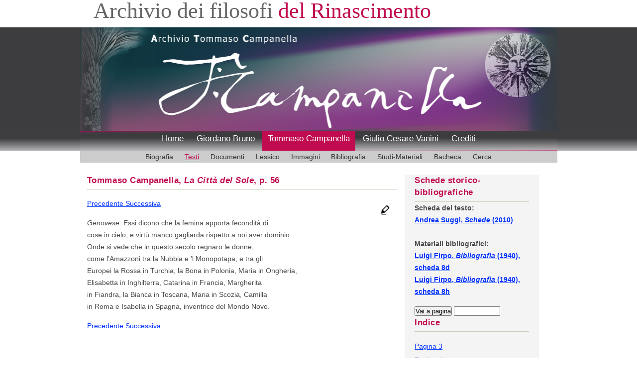

--- FILE ---
content_type: text/html; charset=UTF-8
request_url: https://www.iliesi.cnr.it/ATC/testi.php?vw=0&tp=1&iop=Cit&pg=56&pt=
body_size: 2386
content:
<!DOCTYPE HTML PUBLIC "-//W3C//DTD HTML 4.01 Transitional//EN"
"http://www.w3.org/TR/html4/loose.dtd">
<html>
<head>
<meta http-equiv="Content-Type" content="text/html; charset=utf-8">
   <meta name="keywords" content="Tommaso Campanella, testi">
   <meta name="Author" content="ILIESI">
<meta name="description" content="I testi di Tommaso Campanella"><title>Archivio Tommaso Campanella - Testi</title>
<meta name="viewport" content="width=device-width, initial-scale=1.0">

<link href='css/style_mobile.css' rel='stylesheet' type='text/css' />
<link href='css/menu2_mobile.css' rel='stylesheet' type='text/css' />
	
<script type="text/javascript" src="js/indice.js"></script>
<script type="text/javascript">
function vai(dest){
self.location.hash=dest;
return false;
}
</script>
</head>
<body>
<div id="container">
    	<div id="banner">
        	<!-- logo-->
        	<div id="logo">
            <h1>Archivio dei filosofi<span class="logo-colour">  del Rinascimento</span></h1>
            </div><!--end logo-->
            <div style="clear:both;"></div>
        </div><!--end banner-->
         <!-- header image -->
<div id="imgtestata"><img alt="" src="images/header_campanella.jpg" width="100%"/></div>
<!-- menu -->
  
        

        <div id="menu">
        	<ul>
            <li><a href="/afr/index.shtml">Home</a></li>
<li><a href="/AGB/index_bruno.php">Giordano Bruno</a></li>
<li class="active"><a href="index_campanella.php">Tommaso Campanella</a></li>
<li><a href="/AGCV/index_vanini.php">Giulio Cesare Vanini</a></li>
<li><a href="/afr/pres_arch.shtml">Crediti</a></li>
           </ul>
        </div><!--end menu-->
        <div style="clear:both;"></div>
<div id="pitch">
<ul id="sidebar_a">      
<li><a href="crono1.php?ad=A1568_1&amp;se=1">Biografia</a></li>
<li class="current"><a href="intro.php?op=1">Testi</a></li>
<li><a href="intro.php?op=2">Documenti</a></li>
<li><a href="lessico.php">Lessico</a></li>
<li><a href="intro.php?op=4">Immagini</a></li>
<li><a href="intro.php?op=5">Bibliografia</a></li>
<li><a href="intro.php?op=6">Studi-Materiali</a></li>
<li><a href="bacheca.php">Bacheca</a></li>
<li><a href="simple_ATC.php">Cerca</a></li>
</ul>
        </div>
        <div style="clear:both;"></div>
<div id="content">
<div id="main">
<h2> Tommaso Campanella, <i>La Città del Sole</i>, p. 56</h2>
<p><a href="testi.php?tp=1&amp;vw=0&amp;iop=Cit&amp;pg=55&amp;pt=">Precedente      </a><a href="testi.php?tp=1&amp;vw=0&amp;iop=Cit&amp;pg=57&amp;pt="> Successiva</a>  <a href="testi.php?vw=1&iop=Cit&pg=56&tp=1"> <img class="icona" title="Evidenzia brani lessico" src="immagini/evid.jpg" alt="" width="50" height="50"></a></p>

 <p><span style="font-style:italic">Genovese</span>. Essi dicono che la femina apporta fecondità di<br />
cose in cielo, e virtù manco gagliarda rispetto a noi aver dominio.<br />
Onde si vede che in questo secolo regnaro le donne,<br />
come l’Amazzoni tra la Nubbia e ’l Monopotapa, e tra gli<br />
Europei la Rossa in Turchia, la Bona in Polonia, Maria in Ongheria,<br />
Elisabetta in Inghilterra, Catarina in Francia, Margherita<br />
in Fiandra, la Bianca in Toscana, Maria in Scozia, Camilla<br />
in Roma e Isabella in Spagna, inventrice del Mondo Novo.<br /></p>
<p><a href="testi.php?tp=1&amp;vw=0&amp;iop=Cit&amp;pg=55&amp;pt=">Precedente      </a><a href="testi.php?tp=1&amp;vw=0&amp;iop=Cit&amp;pg=57&amp;pt="> Successiva</a></p>

<div style="clear:both;"></div>
</div><!-- end main -->
<div id="colonna_dx">
<h2>Schede storico-bibliografiche</h2>
 <div id="sidebar_a">
 <b>
Scheda del testo:<br/><a href="schede.php?sc=t_3&amp;tx=27&tp=5"> Andrea Suggi, <em>Schede</em> (2010)</a><br/><br/>Materiali bibliografici:<br/><a href="biblio.php?ab=BF&amp;sc=8d&amp;st=81&amp;nd=84&amp;pg=81&amp;tx=27&tp=5"> Luigi Firpo, <em>Bibliografia</em> (1940), scheda 8d</a><br/><a href="biblio.php?ab=BF&amp;sc=8h&amp;st=89&amp;nd=91&amp;pg=89&amp;tx=27&tp=5"> Luigi Firpo, <em>Bibliografia</em> (1940), scheda 8h</a></b>
<p></p><form action="testi.php">
  <input name="tp" type="hidden" value="1">
  <input name="iop" type="hidden" value="Cit">
  <input name="pt" type="hidden" value=""><input name="goButton" type="submit" value="Vai a pagina">  <input name="pg" type="text" size="10"></form>
<h2>Indice</h2><p></p><div id="indice">
 <a href="testi.php?vw=0&amp;tp=1&iop=Cit&amp;pg=3&pt=">Pagina 3</a><br/> <a href="testi.php?vw=0&amp;tp=1&iop=Cit&amp;pg=4&pt=">Pagina 4</a><br/> <a href="testi.php?vw=0&amp;tp=1&iop=Cit&amp;pg=5&pt=">Pagina 5</a><br/> <a href="testi.php?vw=0&amp;tp=1&iop=Cit&amp;pg=6&pt=">Pagina 6</a><br/> <a href="testi.php?vw=0&amp;tp=1&iop=Cit&amp;pg=7&pt=">Pagina 7</a><br/> <a href="testi.php?vw=0&amp;tp=1&iop=Cit&amp;pg=8&pt=">Pagina 8</a><br/> <a href="testi.php?vw=0&amp;tp=1&iop=Cit&amp;pg=9&pt=">Pagina 9</a><br/> <a href="testi.php?vw=0&amp;tp=1&iop=Cit&amp;pg=10&pt=">Pagina 10</a><br/> <a href="testi.php?vw=0&amp;tp=1&iop=Cit&amp;pg=11&pt=">Pagina 11</a><br/> <a href="testi.php?vw=0&amp;tp=1&iop=Cit&amp;pg=12&pt=">Pagina 12</a><br/> <a href="testi.php?vw=0&amp;tp=1&iop=Cit&amp;pg=13&pt=">Pagina 13</a><br/> <a href="testi.php?vw=0&amp;tp=1&iop=Cit&amp;pg=14&pt=">Pagina 14</a><br/> <a href="testi.php?vw=0&amp;tp=1&iop=Cit&amp;pg=15&pt=">Pagina 15</a><br/> <a href="testi.php?vw=0&amp;tp=1&iop=Cit&amp;pg=16&pt=">Pagina 16</a><br/> <a href="testi.php?vw=0&amp;tp=1&iop=Cit&amp;pg=17&pt=">Pagina 17</a><br/> <a href="testi.php?vw=0&amp;tp=1&iop=Cit&amp;pg=18&pt=">Pagina 18</a><br/> <a href="testi.php?vw=0&amp;tp=1&iop=Cit&amp;pg=19&pt=">Pagina 19</a><br/> <a href="testi.php?vw=0&amp;tp=1&iop=Cit&amp;pg=20&pt=">Pagina 20</a><br/> <a href="testi.php?vw=0&amp;tp=1&iop=Cit&amp;pg=21&pt=">Pagina 21</a><br/> <a href="testi.php?vw=0&amp;tp=1&iop=Cit&amp;pg=22&pt=">Pagina 22</a><br/> <a href="testi.php?vw=0&amp;tp=1&iop=Cit&amp;pg=23&pt=">Pagina 23</a><br/> <a href="testi.php?vw=0&amp;tp=1&iop=Cit&amp;pg=24&pt=">Pagina 24</a><br/> <a href="testi.php?vw=0&amp;tp=1&iop=Cit&amp;pg=25&pt=">Pagina 25</a><br/> <a href="testi.php?vw=0&amp;tp=1&iop=Cit&amp;pg=26&pt=">Pagina 26</a><br/> <a href="testi.php?vw=0&amp;tp=1&iop=Cit&amp;pg=27&pt=">Pagina 27</a><br/> <a href="testi.php?vw=0&amp;tp=1&iop=Cit&amp;pg=28&pt=">Pagina 28</a><br/> <a href="testi.php?vw=0&amp;tp=1&iop=Cit&amp;pg=29&pt=">Pagina 29</a><br/> <a href="testi.php?vw=0&amp;tp=1&iop=Cit&amp;pg=30&pt=">Pagina 30</a><br/> <a href="testi.php?vw=0&amp;tp=1&iop=Cit&amp;pg=31&pt=">Pagina 31</a><br/> <a href="testi.php?vw=0&amp;tp=1&iop=Cit&amp;pg=32&pt=">Pagina 32</a><br/> <a href="testi.php?vw=0&amp;tp=1&iop=Cit&amp;pg=33&pt=">Pagina 33</a><br/> <a href="testi.php?vw=0&amp;tp=1&iop=Cit&amp;pg=34&pt=">Pagina 34</a><br/> <a href="testi.php?vw=0&amp;tp=1&iop=Cit&amp;pg=35&pt=">Pagina 35</a><br/> <a href="testi.php?vw=0&amp;tp=1&iop=Cit&amp;pg=36&pt=">Pagina 36</a><br/> <a href="testi.php?vw=0&amp;tp=1&iop=Cit&amp;pg=37&pt=">Pagina 37</a><br/> <a href="testi.php?vw=0&amp;tp=1&iop=Cit&amp;pg=38&pt=">Pagina 38</a><br/> <a href="testi.php?vw=0&amp;tp=1&iop=Cit&amp;pg=39&pt=">Pagina 39</a><br/> <a href="testi.php?vw=0&amp;tp=1&iop=Cit&amp;pg=40&pt=">Pagina 40</a><br/> <a href="testi.php?vw=0&amp;tp=1&iop=Cit&amp;pg=41&pt=">Pagina 41</a><br/> <a href="testi.php?vw=0&amp;tp=1&iop=Cit&amp;pg=42&pt=">Pagina 42</a><br/> <a href="testi.php?vw=0&amp;tp=1&iop=Cit&amp;pg=43&pt=">Pagina 43</a><br/> <a href="testi.php?vw=0&amp;tp=1&iop=Cit&amp;pg=44&pt=">Pagina 44</a><br/> <a href="testi.php?vw=0&amp;tp=1&iop=Cit&amp;pg=45&pt=">Pagina 45</a><br/> <a href="testi.php?vw=0&amp;tp=1&iop=Cit&amp;pg=46&pt=">Pagina 46</a><br/> <a href="testi.php?vw=0&amp;tp=1&iop=Cit&amp;pg=47&pt=">Pagina 47</a><br/> <a href="testi.php?vw=0&amp;tp=1&iop=Cit&amp;pg=48&pt=">Pagina 48</a><br/> <a href="testi.php?vw=0&amp;tp=1&iop=Cit&amp;pg=49&pt=">Pagina 49</a><br/> <a href="testi.php?vw=0&amp;tp=1&iop=Cit&amp;pg=50&pt=">Pagina 50</a><br/> <a href="testi.php?vw=0&amp;tp=1&iop=Cit&amp;pg=51&pt=">Pagina 51</a><br/> <a href="testi.php?vw=0&amp;tp=1&iop=Cit&amp;pg=52&pt=">Pagina 52</a><br/> <a href="testi.php?vw=0&amp;tp=1&iop=Cit&amp;pg=53&pt=">Pagina 53</a><br/> <a href="testi.php?vw=0&amp;tp=1&iop=Cit&amp;pg=54&pt=">Pagina 54</a><br/> <a href="testi.php?vw=0&amp;tp=1&iop=Cit&amp;pg=55&pt=">Pagina 55</a><br/> <a href="testi.php?vw=0&amp;tp=1&iop=Cit&amp;pg=56&pt=">Pagina 56</a><br/> <a href="testi.php?vw=0&amp;tp=1&iop=Cit&amp;pg=57&pt=">Pagina 57</a><br/> <a href="testi.php?vw=0&amp;tp=1&iop=Cit&amp;pg=58&pt=">Pagina 58</a><br/> <a href="testi.php?vw=0&amp;tp=1&iop=Cit&amp;pg=59&pt=">Pagina 59</a><br/>
</div>   </div>
</div>
</div>
<div style="clear:both;"></div>
﻿<div id="footer">
<div id="copyright"><a href="copyright.php">Copyright &copy; 2009-2020</a> ILIESI-CNR <a href="http://www.iliesi.cnr.it">Istituto per il Lessico Intellettuale Europeo e Storia delle Idee</a>. Tutti i diritti sono riservati.<br />
</div><!--end copyright-->
        	<div style="clear:both;"></div>
</div><!--end footer-->
    


</div></body>
</html>
